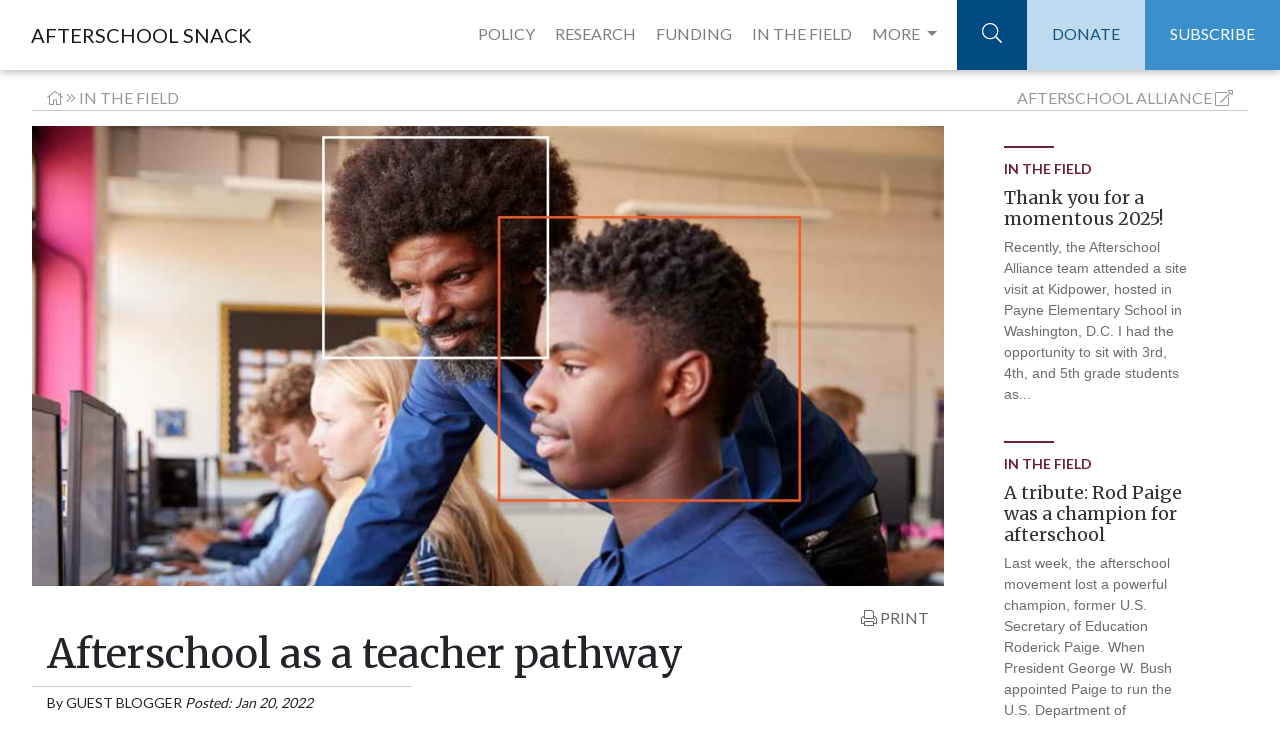

--- FILE ---
content_type: text/html;charset=UTF-8
request_url: http://afterschoolalliance.org/afterschoolsnack/Afterschool-as-a-teacher-pathway_01-20-2022.cfm
body_size: 25031
content:
<!DOCTYPE html>
<html lang="en">
  <head>
  <!-- Google Tag Manager -->
<script>(function(w,d,s,l,i){w[l]=w[l]||[];w[l].push({"gtm.start":
new Date().getTime(),event:"gtm.js"});var f=d.getElementsByTagName(s)[0],
j=d.createElement(s),dl=l!="dataLayer"?"&l="+l:"";j.async=true;j.src=
"https://www.googletagmanager.com/gtm.js?id="+i+dl;f.parentNode.insertBefore(j,f);
})(window,document,"script","dataLayer","GTM-TBWWX8");</script>
<!-- End Google Tag Manager -->
    <meta charset=utf-8>
    <meta http-equiv=X-UA-Compatible content="IE=edge,chrome=1">
    <meta name=viewport content="width=device-width"> 
    <meta name="description" content="By Sam Piha, founder and co-director of Temescal Associates&nbsp;and The How Kids Learn Foundation, both organizations dedicated to promoting the learning and healthy development of youth.

Our">
    <meta name="author" content="Guest 
Blogger for Afterschool Alliance">
    <title>Afterschool as a teacher pathway</title>
<meta name="description" content="By Sam Piha, founder and co-director of Temescal Associates&nbsp;and The How Kids Learn Foundation, both organizations dedicated to promoting the learning and healthy development of youth.

Our" />

<!-- Schema.org markup for Google+ -->
<meta itemprop="name" content="Afterschool as a teacher pathway">
<meta itemprop="description" content="By Sam Piha, founder and co-director of Temescal Associates&nbsp;and The How Kids Learn Foundation, both organizations dedicated to promoting the learning and healthy development of youth.

Our">
<meta itemprop="image" content="http://www.afterschoolalliance.org/imgs/newSnacks/teacherpathway.JPG">

<!-- Twitter Card data -->
<meta name="twitter:card" content="summary_large_image">
<meta name="twitter:site" content="@afterschool4all">
<meta name="twitter:title" content="Afterschool as a teacher pathway">
<meta name="twitter:description" content="By Sam Piha, founder and co-director of Temescal Associates&nbsp;and The How Kids Learn Foundation, both organizations dedicated to promoting the learning and healthy development of youth.

Our">
<meta name="twitter:creator" content="@afterschool4all">
<!-- Twitter summary card with large image must be at least 280x150px -->
<meta name="twitter:image:src" content="http://www.afterschoolalliance.org/imgs/newSnacks/teacherpathway.JPG">

<!-- Open Graph data -->
<meta property="og:title" content="Afterschool as a teacher pathway" />
<meta property="og:type" content="article" />
<meta property="og:url" content="http://www.afterschoolalliance.org/afterschoolsnack/Afterschool-as-a-teacher-pathway_01-20-2022.cfm" />
<meta property="og:image" content="http://www.afterschoolalliance.org/imgs/newSnacks/teacherpathway.JPG" />
<meta property="og:description" content="By Sam Piha, founder and co-director of Temescal Associates&nbsp;and The How Kids Learn Foundation, both organizations dedicated to promoting the learning and healthy development of youth.

Our" />
<meta property="og:site_name" content="Afterschool Alliance" />

<meta property="article:section" content="In the Field" />

<link rel="stylesheet" href="https://maxcdn.bootstrapcdn.com/bootstrap/4.0.0/css/bootstrap.min.css" integrity="sha384-Gn5384xqQ1aoWXA+058RXPxPg6fy4IWvTNh0E263XmFcJlSAwiGgFAW/dAiS6JXm" crossorigin="anonymous">
<!-- Custom styles for this template -->
<link href="https://fonts.googleapis.com/css?family=Lato:300,400,700,900|Merriweather:300,400,700,900" rel="stylesheet">
<script defer src="https://pro.fontawesome.com/releases/v5.0.9/js/light.js" integrity="sha384-06sraYAcw8BzUjsPn5z8Qi/QAA2/ZJl5GN3LGtRp7k+tZpu7kw+sRNXDDTU4RkOt" crossorigin="anonymous"></script>
<script defer src="https://pro.fontawesome.com/releases/v5.0.9/js/fontawesome.js" integrity="sha384-8QYlVHotqQzcAVhJny7MO9ZR0hASr6cRCpURV+EobTTAv5wftkn4i+U6UrMqoCis" crossorigin="anonymous"></script>
<link href="__snack_assets/includes/css/snack.css" rel="stylesheet">

<style>
#sider_E2CA6097-5056-A82E-7A1AF2E68AD40754 {display:none;}
</style>
</head>
<body><!-- Google Tag Manager (noscript) -->
<noscript><iframe src="https://www.googletagmanager.com/ns.html?id=GTM-TBWWX8"
height="0" width="0" style="display:none;visibility:hidden"></iframe></noscript>
<!-- End Google Tag Manager (noscript) --><div class="navbar-brand print" >AFTERSCHOOL SNACK</div><!-- Navigation -->

    <nav class="navbar navbar-expand-lg navbar-light fixed-top">

      <div class="container-fluid">

        <a class="navbar-brand" href="ASnack.cfm">AFTERSCHOOL SNACK</a>

        <button class="navbar-toggler" type="button" data-toggle="collapse" data-target="#navbarResponsive" aria-controls="navbarResponsive" aria-expanded="false" aria-label="Toggle navigation">

          <span class="navbar-toggler-icon"></span>

        </button>

          <a class="search-mobile" href="#"><i class="fa fa-search" aria-hidden="true"></i></a> 

        <div class="container search-bar-mobile">

          <div class="row">

            <div class="col-md-12">

              <form action="snack-results-test.cfm" autocomplete="off" class="form-horizontal" accept-charset="utf-8">

                  <div class="input-group">

                      <input  name="q" placeholder="SEARCH" value="" class="form-control" type="text">

                      <span class="input-group-btn">

                         <button class="btn btn-default" type="submit" id="addressSearch">

                             GO

                         </button>

                      </span>

                  </div>

              </form>

            </div>

          </div>

        </div>

        <div class="collapse navbar-collapse" id="navbarResponsive">

          <ul class="navbar-nav ml-auto">

            <li class="nav-item padded-nav">

              <a class="nav-link" href="ASnack.cfm?idSection=4">POLICY</a>

            </li>

            <li class="nav-item padded-nav">

              <a class="nav-link" href="ASnack.cfm?idSection=3">RESEARCH</a>

            </li>

            <li class="nav-item padded-nav">

              <a class="nav-link" href="ASnack.cfm?idSection=5">FUNDING</a>

            </li><li class="nav-item field padded-nav">

              <a class="nav-link" href="ASnack.cfm?idSection=2">IN THE FIELD</a>

            </li>
 <li class="nav-item dropdown position-static padded-nav" style="margin-right:10px;">
        <a class="nav-link dropdown-toggle" href="#" id="navbarDropdown" role="button" data-toggle="dropdown" aria-haspopup="true" aria-expanded="false">
          MORE
        </a>
        <div class="dropdown-menu w-100" aria-labelledby="navbarDropdown">
          <div class="container"><div class="row"><div class="col-md-4">
          <p><a class="nav-link-drop" href="ASnack.cfm?idSection=8">STEM</a></p>

 <p><a class="nav-link-drop" href="ASnack.cfm?idSection=1">NEWS ROUNDUP</a></p></div><div class="col-md-4"><p><a href="ASnack.cfm?idSection=7" class="nav-link-drop">LIGHTS ON AFTERSCHOOL</a></p>
              
             <p><a class="nav-link-drop" href="ASnack.cfm?idSection=6">AFTERSCHOOL CHALLENGE</a></p></div><div class="col-md-4">
          
          <form action="archives.cfm" method="get"><div class="form-group">
<select class="form-control" name="month" onchange="this.form.submit();"><option value="">ARCHIVES</option><option value="01/01/2026">January 2026</option><option value="12/01/2025">December 2025</option><option value="11/01/2025">November 2025</option><option value="10/01/2025">October 2025</option><option value="09/01/2025">September 2025</option><option value="08/01/2025">August 2025</option><option value="07/01/2025">July 2025</option><option value="06/01/2025">June 2025</option><option value="05/01/2025">May 2025</option><option value="04/01/2025">April 2025</option><option value="03/01/2025">March 2025</option><option value="02/01/2025">February 2025</option><option value="01/01/2025">January 2025</option><option value="12/01/2024">December 2024</option><option value="11/01/2024">November 2024</option><option value="10/01/2024">October 2024</option><option value="09/01/2024">September 2024</option><option value="08/01/2024">August 2024</option><option value="07/01/2024">July 2024</option><option value="06/01/2024">June 2024</option><option value="05/01/2024">May 2024</option><option value="04/01/2024">April 2024</option><option value="03/01/2024">March 2024</option><option value="02/01/2024">February 2024</option><option value="01/01/2024">January 2024</option><option value="12/01/2023">December 2023</option><option value="11/01/2023">November 2023</option><option value="10/01/2023">October 2023</option><option value="09/01/2023">September 2023</option><option value="08/01/2023">August 2023</option><option value="07/01/2023">July 2023</option><option value="06/01/2023">June 2023</option><option value="05/01/2023">May 2023</option><option value="04/01/2023">April 2023</option><option value="03/01/2023">March 2023</option><option value="02/01/2023">February 2023</option><option value="01/01/2023">January 2023</option><option value="12/01/2022">December 2022</option><option value="11/01/2022">November 2022</option><option value="10/01/2022">October 2022</option><option value="09/01/2022">September 2022</option><option value="08/01/2022">August 2022</option><option value="07/01/2022">July 2022</option><option value="06/01/2022">June 2022</option><option value="05/01/2022">May 2022</option><option value="04/01/2022">April 2022</option><option value="03/01/2022">March 2022</option><option value="02/01/2022">February 2022</option><option value="01/01/2022">January 2022</option><option value="12/01/2021">December 2021</option><option value="11/01/2021">November 2021</option><option value="10/01/2021">October 2021</option><option value="09/01/2021">September 2021</option><option value="08/01/2021">August 2021</option><option value="07/01/2021">July 2021</option><option value="06/01/2021">June 2021</option><option value="05/01/2021">May 2021</option><option value="04/01/2021">April 2021</option><option value="03/01/2021">March 2021</option><option value="02/01/2021">February 2021</option><option value="01/01/2021">January 2021</option><option value="12/01/2020">December 2020</option><option value="11/01/2020">November 2020</option><option value="10/01/2020">October 2020</option><option value="09/01/2020">September 2020</option><option value="08/01/2020">August 2020</option><option value="07/01/2020">July 2020</option><option value="06/01/2020">June 2020</option><option value="05/01/2020">May 2020</option><option value="04/01/2020">April 2020</option><option value="03/01/2020">March 2020</option><option value="02/01/2020">February 2020</option><option value="01/01/2020">January 2020</option><option value="12/01/2019">December 2019</option><option value="11/01/2019">November 2019</option><option value="10/01/2019">October 2019</option><option value="09/01/2019">September 2019</option><option value="08/01/2019">August 2019</option><option value="07/01/2019">July 2019</option><option value="06/01/2019">June 2019</option><option value="05/01/2019">May 2019</option><option value="04/01/2019">April 2019</option><option value="03/01/2019">March 2019</option><option value="02/01/2019">February 2019</option><option value="01/01/2019">January 2019</option><option value="12/01/2018">December 2018</option><option value="11/01/2018">November 2018</option><option value="10/01/2018">October 2018</option><option value="09/01/2018">September 2018</option><option value="08/01/2018">August 2018</option><option value="07/01/2018">July 2018</option><option value="06/01/2018">June 2018</option><option value="05/01/2018">May 2018</option><option value="04/01/2018">April 2018</option><option value="03/01/2018">March 2018</option><option value="02/01/2018">February 2018</option><option value="01/01/2018">January 2018</option><option value="12/01/2017">December 2017</option><option value="11/01/2017">November 2017</option><option value="10/01/2017">October 2017</option><option value="09/01/2017">September 2017</option><option value="08/01/2017">August 2017</option><option value="07/01/2017">July 2017</option><option value="06/01/2017">June 2017</option><option value="05/01/2017">May 2017</option><option value="04/01/2017">April 2017</option><option value="03/01/2017">March 2017</option><option value="02/01/2017">February 2017</option><option value="01/01/2017">January 2017</option><option value="12/01/2016">December 2016</option><option value="11/01/2016">November 2016</option><option value="10/01/2016">October 2016</option><option value="09/01/2016">September 2016</option><option value="08/01/2016">August 2016</option><option value="07/01/2016">July 2016</option><option value="06/01/2016">June 2016</option><option value="05/01/2016">May 2016</option><option value="04/01/2016">April 2016</option><option value="03/01/2016">March 2016</option><option value="02/01/2016">February 2016</option><option value="01/01/2016">January 2016</option><option value="12/01/2015">December 2015</option><option value="11/01/2015">November 2015</option><option value="10/01/2015">October 2015</option><option value="09/01/2015">September 2015</option><option value="08/01/2015">August 2015</option><option value="07/01/2015">July 2015</option><option value="06/01/2015">June 2015</option><option value="05/01/2015">May 2015</option><option value="04/01/2015">April 2015</option><option value="03/01/2015">March 2015</option><option value="02/01/2015">February 2015</option><option value="01/01/2015">January 2015</option><option value="12/01/2014">December 2014</option><option value="11/01/2014">November 2014</option><option value="10/01/2014">October 2014</option><option value="09/01/2014">September 2014</option><option value="08/01/2014">August 2014</option><option value="07/01/2014">July 2014</option><option value="06/01/2014">June 2014</option><option value="05/01/2014">May 2014</option><option value="04/01/2014">April 2014</option><option value="03/01/2014">March 2014</option><option value="02/01/2014">February 2014</option><option value="01/01/2014">January 2014</option><option value="12/01/2013">December 2013</option><option value="11/01/2013">November 2013</option><option value="10/01/2013">October 2013</option><option value="09/01/2013">September 2013</option><option value="08/01/2013">August 2013</option><option value="07/01/2013">July 2013</option><option value="06/01/2013">June 2013</option><option value="05/01/2013">May 2013</option><option value="04/01/2013">April 2013</option><option value="03/01/2013">March 2013</option><option value="02/01/2013">February 2013</option><option value="01/01/2013">January 2013</option><option value="12/01/2012">December 2012</option><option value="11/01/2012">November 2012</option><option value="10/01/2012">October 2012</option><option value="09/01/2012">September 2012</option><option value="08/01/2012">August 2012</option><option value="07/01/2012">July 2012</option><option value="06/01/2012">June 2012</option><option value="05/01/2012">May 2012</option><option value="04/01/2012">April 2012</option><option value="03/01/2012">March 2012</option><option value="02/01/2012">February 2012</option><option value="01/01/2012">January 2012</option><option value="12/01/2011">December 2011</option><option value="11/01/2011">November 2011</option><option value="10/01/2011">October 2011</option><option value="09/01/2011">September 2011</option><option value="08/01/2011">August 2011</option><option value="07/01/2011">July 2011</option><option value="06/01/2011">June 2011</option><option value="05/01/2011">May 2011</option><option value="04/01/2011">April 2011</option><option value="03/01/2011">March 2011</option><option value="02/01/2011">February 2011</option><option value="01/01/2011">January 2011</option><option value="12/01/2010">December 2010</option><option value="11/01/2010">November 2010</option><option value="10/01/2010">October 2010</option><option value="09/01/2010">September 2010</option><option value="08/01/2010">August 2010</option><option value="07/01/2010">July 2010</option><option value="06/01/2010">June 2010</option><option value="05/01/2010">May 2010</option><option value="04/01/2010">April 2010</option><option value="03/01/2010">March 2010</option><option value="02/01/2010">February 2010</option><option value="01/01/2010">January 2010</option><option value="12/01/2009">December 2009</option><option value="11/01/2009">November 2009</option><option value="10/01/2009">October 2009</option><option value="09/01/2009">September 2009</option><option value="08/01/2009">August 2009</option><option value="07/01/2009">July 2009</option><option value="06/01/2009">June 2009</option><option value="05/01/2009">May 2009</option><option value="04/01/2009">April 2009</option></select></div></form> 
         <form action="authors.cfm" method="get" style="margin-top:5px;"><div class="form-group">

<select class="form-control" name="blogger" onchange="this.form.submit();"><option value="">AUTHOR</option>
<option value="AA9649988">Elizabeth Bannan</option>
<option value="AA9649995">Leslie Brooks</option>
<option value="AA9650001">Alexandra Berndt</option>
<option value="AA9649997">Alana Edmond</option>
<option value="AA9649971">Magen Eissenstat</option>
<option value="AA9607942">Dan Gilbert</option>

<option value="AA9000033">Jodi Grant</option>
<option value="AA9102322">Shaun Gray</option>
<option value="AA9000032">Ursula Helminski</option>
<option value="AA9649985">Sophie Kidd</option>
<option value="AA9628999">Jillian Luchner</option>
<option value="AA9649986">Emily Murtaugh</option>
<option value="AA9649972">Chris Neitzey</option>
<option value="AA9000046">Erik Peterson</option>
<option value="AA9649980">Nicole Pettenati </option>
<option value="AA9650000">Steven Ramdilal</option>
<option value="AA9000039">Jen Rinehart</option>
<option value="AA9649982">Maria Rizo</option>
<option value="AA9649987">Liana Shivers</option>
<option value="AA9649954">Leah Silverberg</option>
<option value="AA9649958">Charlotte Steinecke</option>
<option value="AA9602322">Alexis Steines</option>
<option value="AA9650002">Amanda Sullivan</option>
<option value="AA9602721">Nikki Yamashiro</option>
<option value="AA9649932">Irina Zabello</option>
<option value="AA9649960">Guest Blogger</option></select>
</div></form>
        </div></div></div>
      </li>
         

           

             <li class="nav-item search-container">

              <a class="nav-link search" href="#"><i class="fal fa-search"></i></a>





            </li>

            <li class="nav-item">

              <a class="nav-link donate" href="https://secure.givelively.org/donate/afterschool-alliance">DONATE</a>

            </li>

            <li class="nav-item">

              <a class="nav-link subscribe" href="http://afterschoolalliance.org/get-updates.cfm">SUBSCRIBE</a>

            </li>

          </ul>

        </div>

      </div>

    </nav>



    <div class="container-fluid" id="more-dropdown">

      <div class="row">

        <div class="col-md-12">

          <div class="row">

            <div class="col-md-3">

              <!--<h3>Hello</h3> --->
<p><a href="ASnack.cfm?idSection=7">Lights On Afterschool</a></p>
              
             <p><a href="ASnack.cfm?idSection=6">Afterschool Challenge</a></p>


            </div>

            <div class="col-md-3 left-border"><p><a href="ASnack.cfm?idSection=8">STEM</a></p>

 <p><a href="ASnack.cfm?idSection=1">News Roundup</a></p>
             

             

              
            </div>

            <div class="col-md-3 left-border">
<h4>Archives:</h4><form action="archives.cfm" method="get">Select: 
<select name="month" onchange="this.form.submit();"><option value="">Month</option><option value="01/01/2026">January 2026</option><option value="12/01/2025">December 2025</option><option value="11/01/2025">November 2025</option><option value="10/01/2025">October 2025</option><option value="09/01/2025">September 2025</option><option value="08/01/2025">August 2025</option><option value="07/01/2025">July 2025</option><option value="06/01/2025">June 2025</option><option value="05/01/2025">May 2025</option><option value="04/01/2025">April 2025</option><option value="03/01/2025">March 2025</option><option value="02/01/2025">February 2025</option><option value="01/01/2025">January 2025</option><option value="12/01/2024">December 2024</option><option value="11/01/2024">November 2024</option><option value="10/01/2024">October 2024</option><option value="09/01/2024">September 2024</option><option value="08/01/2024">August 2024</option><option value="07/01/2024">July 2024</option><option value="06/01/2024">June 2024</option><option value="05/01/2024">May 2024</option><option value="04/01/2024">April 2024</option><option value="03/01/2024">March 2024</option><option value="02/01/2024">February 2024</option><option value="01/01/2024">January 2024</option><option value="12/01/2023">December 2023</option><option value="11/01/2023">November 2023</option><option value="10/01/2023">October 2023</option><option value="09/01/2023">September 2023</option><option value="08/01/2023">August 2023</option><option value="07/01/2023">July 2023</option><option value="06/01/2023">June 2023</option><option value="05/01/2023">May 2023</option><option value="04/01/2023">April 2023</option><option value="03/01/2023">March 2023</option><option value="02/01/2023">February 2023</option><option value="01/01/2023">January 2023</option><option value="12/01/2022">December 2022</option><option value="11/01/2022">November 2022</option><option value="10/01/2022">October 2022</option><option value="09/01/2022">September 2022</option><option value="08/01/2022">August 2022</option><option value="07/01/2022">July 2022</option><option value="06/01/2022">June 2022</option><option value="05/01/2022">May 2022</option><option value="04/01/2022">April 2022</option><option value="03/01/2022">March 2022</option><option value="02/01/2022">February 2022</option><option value="01/01/2022">January 2022</option><option value="12/01/2021">December 2021</option><option value="11/01/2021">November 2021</option><option value="10/01/2021">October 2021</option><option value="09/01/2021">September 2021</option><option value="08/01/2021">August 2021</option><option value="07/01/2021">July 2021</option><option value="06/01/2021">June 2021</option><option value="05/01/2021">May 2021</option><option value="04/01/2021">April 2021</option><option value="03/01/2021">March 2021</option><option value="02/01/2021">February 2021</option><option value="01/01/2021">January 2021</option><option value="12/01/2020">December 2020</option><option value="11/01/2020">November 2020</option><option value="10/01/2020">October 2020</option><option value="09/01/2020">September 2020</option><option value="08/01/2020">August 2020</option><option value="07/01/2020">July 2020</option><option value="06/01/2020">June 2020</option><option value="05/01/2020">May 2020</option><option value="04/01/2020">April 2020</option><option value="03/01/2020">March 2020</option><option value="02/01/2020">February 2020</option><option value="01/01/2020">January 2020</option><option value="12/01/2019">December 2019</option><option value="11/01/2019">November 2019</option><option value="10/01/2019">October 2019</option><option value="09/01/2019">September 2019</option><option value="08/01/2019">August 2019</option><option value="07/01/2019">July 2019</option><option value="06/01/2019">June 2019</option><option value="05/01/2019">May 2019</option><option value="04/01/2019">April 2019</option><option value="03/01/2019">March 2019</option><option value="02/01/2019">February 2019</option><option value="01/01/2019">January 2019</option><option value="12/01/2018">December 2018</option><option value="11/01/2018">November 2018</option><option value="10/01/2018">October 2018</option><option value="09/01/2018">September 2018</option><option value="08/01/2018">August 2018</option><option value="07/01/2018">July 2018</option><option value="06/01/2018">June 2018</option><option value="05/01/2018">May 2018</option><option value="04/01/2018">April 2018</option><option value="03/01/2018">March 2018</option><option value="02/01/2018">February 2018</option><option value="01/01/2018">January 2018</option><option value="12/01/2017">December 2017</option><option value="11/01/2017">November 2017</option><option value="10/01/2017">October 2017</option><option value="09/01/2017">September 2017</option><option value="08/01/2017">August 2017</option><option value="07/01/2017">July 2017</option><option value="06/01/2017">June 2017</option><option value="05/01/2017">May 2017</option><option value="04/01/2017">April 2017</option><option value="03/01/2017">March 2017</option><option value="02/01/2017">February 2017</option><option value="01/01/2017">January 2017</option><option value="12/01/2016">December 2016</option><option value="11/01/2016">November 2016</option><option value="10/01/2016">October 2016</option><option value="09/01/2016">September 2016</option><option value="08/01/2016">August 2016</option><option value="07/01/2016">July 2016</option><option value="06/01/2016">June 2016</option><option value="05/01/2016">May 2016</option><option value="04/01/2016">April 2016</option><option value="03/01/2016">March 2016</option><option value="02/01/2016">February 2016</option><option value="01/01/2016">January 2016</option><option value="12/01/2015">December 2015</option><option value="11/01/2015">November 2015</option><option value="10/01/2015">October 2015</option><option value="09/01/2015">September 2015</option><option value="08/01/2015">August 2015</option><option value="07/01/2015">July 2015</option><option value="06/01/2015">June 2015</option><option value="05/01/2015">May 2015</option><option value="04/01/2015">April 2015</option><option value="03/01/2015">March 2015</option><option value="02/01/2015">February 2015</option><option value="01/01/2015">January 2015</option><option value="12/01/2014">December 2014</option><option value="11/01/2014">November 2014</option><option value="10/01/2014">October 2014</option><option value="09/01/2014">September 2014</option><option value="08/01/2014">August 2014</option><option value="07/01/2014">July 2014</option><option value="06/01/2014">June 2014</option><option value="05/01/2014">May 2014</option><option value="04/01/2014">April 2014</option><option value="03/01/2014">March 2014</option><option value="02/01/2014">February 2014</option><option value="01/01/2014">January 2014</option><option value="12/01/2013">December 2013</option><option value="11/01/2013">November 2013</option><option value="10/01/2013">October 2013</option><option value="09/01/2013">September 2013</option><option value="08/01/2013">August 2013</option><option value="07/01/2013">July 2013</option><option value="06/01/2013">June 2013</option><option value="05/01/2013">May 2013</option><option value="04/01/2013">April 2013</option><option value="03/01/2013">March 2013</option><option value="02/01/2013">February 2013</option><option value="01/01/2013">January 2013</option><option value="12/01/2012">December 2012</option><option value="11/01/2012">November 2012</option><option value="10/01/2012">October 2012</option><option value="09/01/2012">September 2012</option><option value="08/01/2012">August 2012</option><option value="07/01/2012">July 2012</option><option value="06/01/2012">June 2012</option><option value="05/01/2012">May 2012</option><option value="04/01/2012">April 2012</option><option value="03/01/2012">March 2012</option><option value="02/01/2012">February 2012</option><option value="01/01/2012">January 2012</option><option value="12/01/2011">December 2011</option><option value="11/01/2011">November 2011</option><option value="10/01/2011">October 2011</option><option value="09/01/2011">September 2011</option><option value="08/01/2011">August 2011</option><option value="07/01/2011">July 2011</option><option value="06/01/2011">June 2011</option><option value="05/01/2011">May 2011</option><option value="04/01/2011">April 2011</option><option value="03/01/2011">March 2011</option><option value="02/01/2011">February 2011</option><option value="01/01/2011">January 2011</option><option value="12/01/2010">December 2010</option><option value="11/01/2010">November 2010</option><option value="10/01/2010">October 2010</option><option value="09/01/2010">September 2010</option><option value="08/01/2010">August 2010</option><option value="07/01/2010">July 2010</option><option value="06/01/2010">June 2010</option><option value="05/01/2010">May 2010</option><option value="04/01/2010">April 2010</option><option value="03/01/2010">March 2010</option><option value="02/01/2010">February 2010</option><option value="01/01/2010">January 2010</option><option value="12/01/2009">December 2009</option><option value="11/01/2009">November 2009</option><option value="10/01/2009">October 2009</option><option value="09/01/2009">September 2009</option><option value="08/01/2009">August 2009</option><option value="07/01/2009">July 2009</option><option value="06/01/2009">June 2009</option><option value="05/01/2009">May 2009</option><option value="04/01/2009">April 2009</option><option value="04/01/2009">April 2009</option></select></form>


           

            </div>
            
			<div class="col-md-3 left-border">


           

            </div>
          </div>

      </div>

    </div>

  </div>





  <div class="container search-bar">

    <div class="row">

      <div class="col-md-6 offset-md-6">

    <form action="snack-results-test.cfm" autocomplete="off" class="form-horizontal"  accept-charset="utf-8">

        <div class="input-group">

            <input  name="q" placeholder="SEARCH" value="" class="form-control" type="text">

            <span class="input-group-btn">

               <button class="btn btn-default" type="submit" id="addressSearch">

                   GO

               </button>

            </span>

        </div>

    </form>

  </div>

  </div>

  </div>
  
 
<div class="container header-content">
<div class="row breadcrumbs"><div class="col "><a href="ASnack.cfm"><i class="fal fa-home"></i></a> <i class="fal fa-angle-double-right"></i> <a href="ASnack.cfm?idSection=2">In the Field</a>
</div><div class="col  text-right">  <a href="http://afterschoolalliance.org"><span class="d-none d-sm-inline">Afterschool</span> Alliance</a> <i class="fal fa-external-link-alt"></i></div></div><div class="row"><div class="col-xl-9 col-lg-8 entry" >

<div class="row"> <div class="col-lg-12 header-img no-print" style="min-height:480px;">
          <div class="head-img" style="background-image: url(http://www.afterschoolalliance.org/imgs/newSnacks/teacherpathway.JPG);">
            <h2>Afterschool as a teacher pathway</h2>
            <div class="header-cta">
              <h3>READ FULL STORY</h3>
            </div>
          </div>
         </div><div class="container-fluid"><div class="row no-print"><div class="col text-right social-helpers no-print"><a onclick="window.print();return false;"><i class="fal fa-print"></i> PRINT</a></div></div><div class="row"><div class="col-sm-12"><h1>Afterschool as a teacher pathway</h1></div></div><div class="row"><div class="col-sm-5 by-line"> By <span class="by-line-name">Guest 
Blogger</span> <span class="post-date">Posted: Jan 20, 2022</span></div></div><div class="row"><div class=" w-100">

<p><em>By Sam Piha, founder and co-director of <a href="http://www.temescalassociates.com/" target="_blank">Temescal Associates</a>&nbsp;and <a href="http://www.howkidslearn.org/" target="_blank">The How Kids Learn Foundation</a>, both organizations dedicated to promoting the learning and healthy development of youth.</em></p>

<p>Our national teacher shortage predated COVID-19, however there is growing evidence that suggests that the shortage of educators will grow in coming years due to the pandemic. We also know that families of color were disproportionately affected by COVID-19. This will only exacerbate the shortage of teachers of color.</p>

<p>Afterschool/ out of school time (OST) programs can be part of the solution to these issues. There are many reasons to think about OST as a teacher pathway. The first is that the knowledge and skills that OST workers gain is very similar to those required of teachers. Another reason is that many OST workers are people of color and bring a unique understanding of the communities that their young people reside in.&nbsp;Afterschool leaders should explore this pathway with their staff.</p>

<p>Below we bring your attention to two innovative organizations that see afterschool experience as a natural step toward teaching.</p>

<p>Oakland Unified School District (OUSD) recognized the great talent they have within their afterschool communities and developed a grow your own program entitled, &ldquo;<a href="https://ousdgrowourown.wixsite.com/growourown/after-school-to-teacher" target="_blank">After-School 2 Teacher Pipeline</a>,&rdquo; to enlist afterschool workers as future teachers.</p>

<p style="margin-left: 40px;">&ldquo;A grow your own program is&nbsp;designed to recruit, develop, and retain teachers who are already in the community. It draws from people who are connected to the school or community but may not have considered teaching or who need (or want) additional support to enter the profession. Grow your own programs typically include financial support, guidance, and the promise of a job upon graduation.&nbsp;The program is run by a school district, or a partnership between a school district, higher education institution, and a community organization. The goal of a grow your own program is to create teachers who are already connected to the community, and ideally, share lived experience with the students they serve.&rdquo; - <a href="https://educatorfi.com/grow-your-own-teacher/" target="_blank">Grow Your Own Teacher Programs: A Win For All</a>&nbsp;</p>

<p>According to OUSD&rsquo;s Priscilla Parchia (Program Manager, Expanded Learning) and Soo Hyun Han-Harris (Coordinator, Retention and Employee Development), &ldquo;After-school staff are uniquely suited to teaching, particularly here in Oakland. Youth development practices are relationship-centered and focused on the whole child which is directly related to culturally competent teaching practices. Furthermore, many after-school staff have an already established interest in working with youth and often through their experience discover a desire to expand their career trajectory in education.&nbsp;Their work in afterschool gives them a unique and important perspective and experience of students and families that they can bring to bear in their teaching practice.&nbsp;In addition, many after-school instructors and program coordinators are not only local to Oakland but to the 10 - 15 block radius of the school. This gives them an unprecedented perspective of a student&#39;s experience.&rdquo;</p>

<p><a href="http://www.ctff.us/">The California Teaching Fellows Foundation (CTFF)</a>&nbsp;views work in afterschool as an important practicum for future teachers. To this end, they operate 200 afterschool programs in California&rsquo;s Central Valley.</p>

<p>We asked Malia Villarreal (Public &amp; Strategic Development Manager) and Mike Snell (CEO) of CTFF to describe their program. They responded, &ldquo;CTFF at Fresno State University (FSU) links college students with opportunities for paid placements working in afterschool, summer, and regular school day programs in public schools, charter schools, and community centers. These college students gain experience working with school site leaders, students, and families so they know the climate and culture of the school well before becoming a teacher. They&rsquo;re diverse and have built relationships so they&rsquo;re well prepared and reflect the community they serve. We also provide ongoing monthly paid professional development via our Teaching Fellow Academies; where tutors gain access to incredible out-of-school time professionals as well as K-12 and Higher Education leaders who help professionally develop them.&rdquo;</p>

<p style="margin-left: 40px;">&ldquo;After-school/OST workers bring essential skills in building relationships with students and families, fostering positive classroom communities, and managing instruction. As teachers of color, they also bring an understanding of the varied strengths and needs of students of color and find a great deal of meaning and commitment in working with students of color.&rdquo; -<a href="https://edtrust.org/resource/a-natural-fit-supporting-after-school-staff-of-color-in-teacher-pipelines/">&nbsp;A Natural Fit: Supporting After-School Staff of Color in Teacher Pipelines&nbsp;</a></p>
        </div></div></div></div></div>
<div class="col-xl-3 no-print"> 
<div class="container">
<div class="container snippets">
      <div class="row">
<div class="col-lg-12 text-preview inthefield"  id="sider_024E7CC8-5056-A82E-7A08758B41D34A1D"><a class="sider" href="Thank-you-for-a-momentous-2025_12-23-2025.cfm">
          <div class="top-border"></div>
          <h5 style="text-transform:uppercase;">In the Field</h5>
          <h3>Thank you for a momentous 2025!</h3>
           <p>Recently, the Afterschool Alliance team attended a site visit at Kidpower, hosted in Payne Elementary School in Washington, D.C. I had the opportunity to sit with 3rd, 4th, and 5th grade students as...</p>
        </a></div>
<div class="col-lg-12 text-preview inthefield"  id="sider_5C52704C-5056-A82E-7A0F67261B695379"><a class="sider"  href="A-tribute-Rod-Paige-was-a-champion-for-afterschool_12-15-2025.cfm">
          <div class="top-border"></div>
          <h5 style="text-transform:uppercase;">In the Field</h5>
          <h3>A tribute: Rod Paige was a champion for afterschool</h3>
           <p>Last week, the afterschool movement lost a powerful champion, former U.S. Secretary of Education Roderick Paige. When President George W. Bush appointed Paige to run the U.S. Department of Education...</p>
        </a></div>
<div class="col-lg-12 text-preview inthefield"  id="sider_EBF6A0F9-5056-A82E-7A562797C84B02A7"><a class="sider" href="New-research-to-help-plan-for-an-exceptional-summer-learning_11-17-2025.cfm">
          <div class="top-border"></div>
          <h5 style="text-transform:uppercase;">In the Field</h5>
          <h3>New research to help plan for an exceptional summer learning season</h3>
           <p>We&rsquo;re just out of Lights On Afterschool season&mdash;time to start planning for summer!

When school&rsquo;s out, summer learning programs jump in to fill the gaps for children and families....</p>
        </a></div>
<div class="col-lg-12 text-preview inthefield"  id="sider_F8F5CAA0-5056-A82E-7A36459C53601BBC"><a class="sider" href="Safer-communities-and-smarter-kids-Afterschool-as-a-proactive_11-14-2025.cfm">
          <div class="top-border"></div>
          <h5 style="text-transform:uppercase;">In the Field</h5>
          <h3>Safer communities and smarter kids: Afterschool as a proactive strategy</h3>
           <p>By D.J. Hilson, Muskegon County Prosecutor and member of Fight Crime: Invest in Kids.

This blog is based on remarks made during the America After 3PM release event at the National Press Club on...</p>
        </a></div>
<div class="col-lg-12 text-preview inthefield"  id="sider_7B63549A-5056-A82E-7ADA369BF2B3CA4F"><a class="sider"  href="Afterschool-programs-are-essential-Too-many-families-are_10-17-2025.cfm">
          <div class="top-border"></div>
          <h5 style="text-transform:uppercase;">In the Field</h5>
          <h3>Afterschool programs are essential. Too many families are missing out.</h3>
           <p>This week, I had the great privilege of sharing the findings from America After 3PM 2025, our fifth edition of data on afterschool supply and demand. Conducted roughly every five years, America After...</p>
        </a></div>
<div class="col-lg-12 text-preview inthefield"  id="sider_12BBC983-5056-A82E-7A91D44EA72AA880"><a class="sider" href="Introducing-Steven-Ramdilal-our-new-Afterschool-Works-for_10-09-2025.cfm">
          <div class="top-border"></div>
          <h5 style="text-transform:uppercase;">In the Field</h5>
          <h3>Introducing Steven Ramdilal, our new Afterschool Works for America Fellow</h3>
           <p>I&rsquo;m thrilled to join the Afterschool Alliance as the new Afterschool Works for America Fellow. As someone who has spent my career working at the intersection of education and policy, I am...</p>
        </a></div>
 </div>

    </div>

</div>
       </div>
      <!-- /.row -->
    </div>
</div>
<div class="container hidden-sm-down no-print">
<div class="container-fluid pills">
      <div class="row">
        <div class="col-md-12 no-padding">
          <nav class="nav nav-pills flex-column flex-sm-row">
<a class="flex-sm-fill text-sm-center nav-link" data-toggle="tab" href="#YV-Feature" role="tab"><span>#YV Feature</span></a>
<a class="flex-sm-fill text-sm-center nav-link" data-toggle="tab" href="#Afterschool-Ambassadors" role="tab"><span>#Afterschool Ambassadors</span></a>
<a class="flex-sm-fill text-sm-center nav-link" data-toggle="tab" href="#Partnerships" role="tab"><span>#Partnerships</span></a>
<a class="flex-sm-fill text-sm-center nav-link" data-toggle="tab" href="#Inside-the-Afterschool-Alliance" role="tab"><span>#Inside the Afterschool Alliance</span></a>
<a class="flex-sm-fill text-sm-center nav-link" data-toggle="tab" href="#Special-Populations" role="tab"><span>#Special Populations</span></a>
<a class="flex-sm-fill text-sm-center nav-link" data-toggle="tab" href="#Health-and-Wellness" role="tab"><span>#Health and Wellness</span></a>
<a class="flex-sm-fill text-sm-center nav-link" data-toggle="tab" href="#STEM" role="tab"><span>#STEM</span></a>
</nav></div></div></div>
<div class="row"><div class="col-md-12"><div class="tab-content tagged">
<div class="tab-pane active" id="YV-Feature" role="tabpanel">
<a href="Recapping-the-third-Engage-Every-Student-Summit_08-01-2024.cfm" target="_blank"><div class="tab-post">
                <h3>Recapping the third Engage Every Student Summit</h3>
                <p>On July 16, 2024, the U.S. Department of Education hosted the third Engage Every Student Summit in Washington, D.C. Non-profits, representatives from cities and local governments, and afterschool and summer learning programs gathered at the Martin Luther King, Jr. Library to participate in panel...</p>
                <p class="signature">BY: Charlotte Steinecke &nbsp;&nbsp;&nbsp;&nbsp; 08/01/24 </p>
              </div></a>
<a href="Youth-Voice-Week-2024-was-a-huge-success_04-15-2024.cfm" target="_blank"><div class="tab-post">
                <h3>Youth Voice Week 2024 was a huge success</h3>
                <p>The voices of young people are still echoing in afterschool programs across the nation, in the halls of Congress, and across social media after a powerful Youth Voice Week! From March 25-29, the Afterschool Alliance partnered with the Collective for Youth Empowerment in STEM &amp; Society and...</p>
                <p class="signature">BY: Maria Rizo &nbsp;&nbsp;&nbsp;&nbsp; 04/15/24 </p>
              </div></a>
<a href="By-helping-create-my-afterschool-program-I-became-the-person-I_03-29-2024.cfm" target="_blank"><div class="tab-post">
                <h3>By helping create my afterschool program, I became the person I am today</h3>
                <p>By Ava Havidic, Afterschool Youth Ambassador, class of 2024. 

March 25 to 29, 2024 is Youth Voice Week! All this week, we will publish blogs from our Afterschool Youth Ambassadors, as they describe the impact their program has had on their lives and why afterschool is important to them and their...</p>
                <p class="signature">BY: Guest Blogger &nbsp;&nbsp;&nbsp;&nbsp; 03/29/24 </p>
              </div></a>
<a href="I-m-grateful-to-my-afterschool-program-for-giving-me-a-place-to_03-27-2024.cfm" target="_blank"><div class="tab-post">
                <h3>I'm grateful to my afterschool program for giving me a place to belong and helping me make friends.</h3>
                <p>By Gabrielle Haynes, Afterschool Youth Ambassador, class of 2024.

March 25 to 29, 2024 is Youth Voice Week! All this week, we will publish blogs from our Afterschool Youth Ambassadors, as they describe the impact their program has had on their lives and why afterschool is important to them and...</p>
                <p class="signature">BY: Guest Blogger &nbsp;&nbsp;&nbsp;&nbsp; 03/27/24 </p>
              </div></a>
<a href="I-have-been-led-by-my-afterschool-teachers-and-now-I-am_03-26-2024.cfm" target="_blank"><div class="tab-post">
                <h3>I have been led by my afterschool teachers, and now I am leading the youth of today.</h3>
                <p>By Jay&#39;Len Clark, Afterschool Youth Ambassador, class of 2024.

March 25 to 29, 2024 is Youth Voice Week! All this week, we will publish blogs from our Afterschool Youth Ambassadors, as they describe the impact their program has had on their lives and why afterschool is important to them and...</p>
                <p class="signature">BY: Guest Blogger &nbsp;&nbsp;&nbsp;&nbsp; 03/26/24 </p>
              </div></a>
<a href="Afterschool-gave-me-access-to-opportunities-that-improved-my_03-25-2024.cfm" target="_blank"><div class="tab-post">
                <h3>Afterschool gave me access to opportunities that improved my outlook on life.</h3>
                <p>By Brandon Tibbs, Afterschool Youth Ambassador, class of 2024.

March 25 to 29, 2024 is Youth Voice Week! All this week, we will publish blogs from our Afterschool Youth Ambassadors, as they describe the impact their program has had on their lives and why afterschool is important to them and...</p>
                <p class="signature">BY: Guest Blogger &nbsp;&nbsp;&nbsp;&nbsp; 03/25/24 </p>
              </div></a>
<a href="It-s-almost-Youth-Voice-Week-Here-s-how-to-participate_03-22-2024.cfm" target="_blank"><div class="tab-post">
                <h3>It's almost Youth Voice Week! Here's how to participate.</h3>
                <p>Next week marks the start of Youth Voice Week 2024, and all eyes are on the young people in afterschool. From March 25 to 29, we&rsquo;re amplifying young people&rsquo;s voices as they share the issues that are most important to them, and we&rsquo;re inviting your program&rsquo;s youth to...</p>
                <p class="signature">BY: Maria Rizo &nbsp;&nbsp;&nbsp;&nbsp; 03/22/24 </p>
              </div></a>
<a href="Afterschool-is-changing-the-narrative-in-my-community_03-21-2024.cfm" target="_blank"><div class="tab-post">
                <h3>Afterschool is changing the narrative in my community</h3>
                <p>By Brandon Tibbs, Afterschool Youth Ambassador, class of 2024. 

Where I&rsquo;m from, there&rsquo;s three ways to be: a &ldquo;Norbit&rdquo; (a scholar), a &ldquo;hoodlum,&rdquo; or a baller. Afterschool programs aim to change that narrative.

A typical day in the ComED youth program would...</p>
                <p class="signature">BY: Guest Blogger &nbsp;&nbsp;&nbsp;&nbsp; 03/21/24 </p>
              </div></a>
<a href="In-afterschool-I-had-amazing-experiences-and-got-to-meet_03-19-2024.cfm" target="_blank"><div class="tab-post">
                <h3>In afterschool, I had amazing experiences and got to meet amazing people</h3>
                <p>By Gabrielle Haynes, Afterschool Youth Ambassador, class of 2024. 

Throughout middle school, I loved going to the Boys and Girls Club afterschool, and I especially loved the staff. Being at the club felt like home to me; it just felt normal and comfortable. Every day, at about 2:15 pm, we would...</p>
                <p class="signature">BY: Guest Blogger &nbsp;&nbsp;&nbsp;&nbsp; 03/19/24 </p>
              </div></a>
<a href="In-afterschool-we-re-building-community-and-celebrating_03-14-2024.cfm" target="_blank"><div class="tab-post">
                <h3>In afterschool, we're building community and celebrating progress</h3>
                <p>By Edgar Euceda, Afterschool Youth Ambassador, class of 2024.

One meaningful lesson I&#39;ve learned in the Elsik Afterschool Debate Club, particularly as president of the club, is the importance of having a community that&#39;s not only supportive but also celebrates progress.&nbsp;

A few...</p>
                <p class="signature">BY: Guest Blogger &nbsp;&nbsp;&nbsp;&nbsp; 03/14/24 </p>
              </div></a>
</div>
<div class="tab-pane" id="Afterschool-Ambassadors" role="tabpanel">
<a href="Youth-Voice-Week-2024-was-a-huge-success_04-15-2024.cfm" target="_blank"><div class="tab-post">
                <h3>Youth Voice Week 2024 was a huge success</h3>
                <p>The voices of young people are still echoing in afterschool programs across the nation, in the halls of Congress, and across social media after a powerful Youth Voice Week! From March 25-29, the Afterschool Alliance partnered with the Collective for Youth Empowerment in STEM &amp; Society and...</p>
                <p class="signature">BY: Maria Rizo &nbsp;&nbsp;&nbsp;&nbsp; 04/15/24 </p>
              </div></a>
<a href="By-helping-create-my-afterschool-program-I-became-the-person-I_03-29-2024.cfm" target="_blank"><div class="tab-post">
                <h3>By helping create my afterschool program, I became the person I am today</h3>
                <p>By Ava Havidic, Afterschool Youth Ambassador, class of 2024. 

March 25 to 29, 2024 is Youth Voice Week! All this week, we will publish blogs from our Afterschool Youth Ambassadors, as they describe the impact their program has had on their lives and why afterschool is important to them and their...</p>
                <p class="signature">BY: Guest Blogger &nbsp;&nbsp;&nbsp;&nbsp; 03/29/24 </p>
              </div></a>
<a href="I-m-grateful-to-my-afterschool-program-for-giving-me-a-place-to_03-27-2024.cfm" target="_blank"><div class="tab-post">
                <h3>I'm grateful to my afterschool program for giving me a place to belong and helping me make friends.</h3>
                <p>By Gabrielle Haynes, Afterschool Youth Ambassador, class of 2024.

March 25 to 29, 2024 is Youth Voice Week! All this week, we will publish blogs from our Afterschool Youth Ambassadors, as they describe the impact their program has had on their lives and why afterschool is important to them and...</p>
                <p class="signature">BY: Guest Blogger &nbsp;&nbsp;&nbsp;&nbsp; 03/27/24 </p>
              </div></a>
<a href="I-have-been-led-by-my-afterschool-teachers-and-now-I-am_03-26-2024.cfm" target="_blank"><div class="tab-post">
                <h3>I have been led by my afterschool teachers, and now I am leading the youth of today.</h3>
                <p>By Jay&#39;Len Clark, Afterschool Youth Ambassador, class of 2024.

March 25 to 29, 2024 is Youth Voice Week! All this week, we will publish blogs from our Afterschool Youth Ambassadors, as they describe the impact their program has had on their lives and why afterschool is important to them and...</p>
                <p class="signature">BY: Guest Blogger &nbsp;&nbsp;&nbsp;&nbsp; 03/26/24 </p>
              </div></a>
<a href="Afterschool-gave-me-access-to-opportunities-that-improved-my_03-25-2024.cfm" target="_blank"><div class="tab-post">
                <h3>Afterschool gave me access to opportunities that improved my outlook on life.</h3>
                <p>By Brandon Tibbs, Afterschool Youth Ambassador, class of 2024.

March 25 to 29, 2024 is Youth Voice Week! All this week, we will publish blogs from our Afterschool Youth Ambassadors, as they describe the impact their program has had on their lives and why afterschool is important to them and...</p>
                <p class="signature">BY: Guest Blogger &nbsp;&nbsp;&nbsp;&nbsp; 03/25/24 </p>
              </div></a>
<a href="Afterschool-is-changing-the-narrative-in-my-community_03-21-2024.cfm" target="_blank"><div class="tab-post">
                <h3>Afterschool is changing the narrative in my community</h3>
                <p>By Brandon Tibbs, Afterschool Youth Ambassador, class of 2024. 

Where I&rsquo;m from, there&rsquo;s three ways to be: a &ldquo;Norbit&rdquo; (a scholar), a &ldquo;hoodlum,&rdquo; or a baller. Afterschool programs aim to change that narrative.

A typical day in the ComED youth program would...</p>
                <p class="signature">BY: Guest Blogger &nbsp;&nbsp;&nbsp;&nbsp; 03/21/24 </p>
              </div></a>
<a href="In-afterschool-I-had-amazing-experiences-and-got-to-meet_03-19-2024.cfm" target="_blank"><div class="tab-post">
                <h3>In afterschool, I had amazing experiences and got to meet amazing people</h3>
                <p>By Gabrielle Haynes, Afterschool Youth Ambassador, class of 2024. 

Throughout middle school, I loved going to the Boys and Girls Club afterschool, and I especially loved the staff. Being at the club felt like home to me; it just felt normal and comfortable. Every day, at about 2:15 pm, we would...</p>
                <p class="signature">BY: Guest Blogger &nbsp;&nbsp;&nbsp;&nbsp; 03/19/24 </p>
              </div></a>
<a href="In-afterschool-we-re-building-community-and-celebrating_03-14-2024.cfm" target="_blank"><div class="tab-post">
                <h3>In afterschool, we're building community and celebrating progress</h3>
                <p>By Edgar Euceda, Afterschool Youth Ambassador, class of 2024.

One meaningful lesson I&#39;ve learned in the Elsik Afterschool Debate Club, particularly as president of the club, is the importance of having a community that&#39;s not only supportive but also celebrates progress.&nbsp;

A few...</p>
                <p class="signature">BY: Guest Blogger &nbsp;&nbsp;&nbsp;&nbsp; 03/14/24 </p>
              </div></a>
<a href="In-afterschool-I-discovered-that-my-voice-could-make-a_03-05-2024.cfm" target="_blank"><div class="tab-post">
                <h3>In afterschool, I discovered that my voice could make a difference, in my life and the lives of others.</h3>
                <p>By Jully Myrthil, Afterschool Youth Ambassador, class of 2024.

Being a project leader and board member for Young Voices (YV), a youth organization advocating for policies affecting youth and their communities, has been a life-changing experience. Young Voices has allowed me to use my voice to...</p>
                <p class="signature">BY: Guest Blogger &nbsp;&nbsp;&nbsp;&nbsp; 03/05/24 </p>
              </div></a>
<a href="It-s-important-for-everyone-to-feel-equal-and-important-I-feel_02-20-2024.cfm" target="_blank"><div class="tab-post">
                <h3>It’s important for everyone to feel equal and important. I feel that way in afterschool.</h3>
                <p>By Willany Sayles, Afterschool Youth Ambassador, class of 2024.

Even though I participated in afterschool programs all of my elementary years, my middle school did not have an afterschool program my 6th and 7th grade years because of the pandemic. However, my elementary school was right down the...</p>
                <p class="signature">BY: Guest Blogger &nbsp;&nbsp;&nbsp;&nbsp; 02/20/24 </p>
              </div></a>
</div>
<div class="tab-pane" id="Partnerships" role="tabpanel">
<a href="It-s-time-for-takeoff-Apply-now-for-the-2025-Flight-Crew-of_02-12-2025.cfm" target="_blank"><div class="tab-post">
                <h3>It’s time for takeoff! Apply now for the 2025 Flight Crew of STEM NEXT!</h3>
                <p>By&nbsp;Abigail Darlington, Director of Communications at STEM Next Opportunity Fund.

STEM Next Opportunity Fund is looking for afterschool STEM champions to join the 2025 Flight Crew! STEM Next has launched a nationwide search for the next cohort of the Flight Crew&mdash; a national youth...</p>
                <p class="signature">BY: Guest Blogger &nbsp;&nbsp;&nbsp;&nbsp; 02/12/25 </p>
              </div></a>
<a href="Summer-Snapshot-report-series-highlights-key-models-for-summer_01-02-2025.cfm" target="_blank"><div class="tab-post">
                <h3>Summer Snapshot report series highlights key models for summer learning success</h3>
                <p>Summer gives young people the opportunity to catch up on school credits and prepare for the school year ahead. But is there a better and more engaging way? School districts are starting to rethink how students recover school credits during the summer.

The Summer Snapshot series, conducted by the...</p>
                <p class="signature">BY: Maria Rizo &nbsp;&nbsp;&nbsp;&nbsp; 01/02/25 </p>
              </div></a>
<a href="New-tools-for-OST-programs-from-National-League-of-Cities_08-27-2024.cfm" target="_blank"><div class="tab-post">
                <h3>New tools for OST programs from National League of Cities</h3>
                <p>Municipal leaders play an important role in supporting and funding local afterschool and summer learning programs, and to help support them the National League of Cities has a new resource page on Afterschool and Summer Learning at the city level geared towards city leaders. The page includes a...</p>
                <p class="signature">BY: Erik Peterson &nbsp;&nbsp;&nbsp;&nbsp; 08/27/24 </p>
              </div></a>
<a href="Afterschool-intermediaries-shown-to-expand-supports-for_08-09-2024.cfm" target="_blank"><div class="tab-post">
                <h3>Afterschool intermediaries shown to expand supports for youth</h3>
                <p>New research shows that the organizations dedicated to supporting and advocating for afterschool and summer programs &ndash; known as intermediaries &ndash; made substantial contributions in helping communities during the pandemic and addressing the inequities made worse by the health...</p>
                <p class="signature">BY: Ursula Helminski &nbsp;&nbsp;&nbsp;&nbsp; 08/09/24 </p>
              </div></a>
<a href="Afterschool-Alliance-and-National-AfterSchool-Association-team_06-18-2024.cfm" target="_blank"><div class="tab-post">
                <h3>Afterschool Alliance and National AfterSchool Association team up to support a thriving afterschool workforce</h3>
                <p>We are excited to announce a groundbreaking collaboration between the Afterschool Alliance and the National AfterSchool Association (NAA), aimed at fortifying the workforce within the afterschool and summer programming sectors. This strategic partnership comes at a critical juncture as programs...</p>
                <p class="signature">BY: Charlotte Steinecke &nbsp;&nbsp;&nbsp;&nbsp; 06/18/24 </p>
              </div></a>
<a href="Measuring-Youth-Development-How-out-of-school-time-programs_04-02-2024.cfm" target="_blank"><div class="tab-post">
                <h3>Measuring Youth Development: How out-of-school time programs collect and use data</h3>
                <p>Data collection can be one of the most useful &ndash; and most challenging &ndash; aspects of running an afterschool or summer program. A new Child Trends report commissioned by The Wallace Foundation explores the ways OST programs gauge their work, challenges to collecting data, and tips to...</p>
                <p class="signature">BY: Ursula Helminski &nbsp;&nbsp;&nbsp;&nbsp; 04/02/24 </p>
              </div></a>
<a href="Find-essential-OST-research-on-the-new-Wallace-Foundation_01-23-2024.cfm" target="_blank"><div class="tab-post">
                <h3>Find essential OST research on the new Wallace Foundation website</h3>
                <p>Notice anything new? The Wallace Foundation has recently unveiled a new website. To help users navigate the new site, the foundation has provided an accompanying FAQ to address common questions about the site&rsquo;s updated features.

While steps were taken to ensure that former webpage links...</p>
                <p class="signature">BY: Charlotte Steinecke &nbsp;&nbsp;&nbsp;&nbsp; 01/23/24 </p>
              </div></a>
<a href="Culturally-responsive-STEM-programming-Aim-High-awardee_01-02-2024.cfm" target="_blank"><div class="tab-post">
                <h3>Culturally responsive STEM programming: Aim High awardee Geeking Out Kids of Color</h3>
                <p>This blog is part of a series covering the work of New York Life Foundation Aim High grantees. Awardees receive support for their outstanding out-of-school time programs serving underserved middle school youth. The Aim High grant request for proposals is open now through February 1, 2024...</p>
                <p class="signature">BY: Maria Rizo &nbsp;&nbsp;&nbsp;&nbsp; 01/02/24 </p>
              </div></a>
<a href="Promising-practices-and-innovative-responses-for-high-quality_10-17-2023.cfm" target="_blank"><div class="tab-post">
                <h3>Promising practices and innovative responses for high-quality arts programming in OST</h3>
                <p>Welcome to the second part of our series unpacking The Wallace Foundation&rsquo;s recent report, &ldquo;Setting the Stage: Practical Ideas for Implementing High-Quality Afterschool Arts Programs.&rdquo; In this blog post, we will discuss the Youth Arts Initiative&rsquo;s efforts to connect youth...</p>
                <p class="signature">BY: Elizabeth Bannan &nbsp;&nbsp;&nbsp;&nbsp; 10/17/23 </p>
              </div></a>
<a href="Guest-blog-Sparking-joy-districtwide_10-09-2023.cfm" target="_blank"><div class="tab-post">
                <h3>Guest blog: Sparking joy… districtwide</h3>
                <p>By Laurie Posner, communications consultant. This article originally appeared on the Mizzen Minute on October 2, 2023. It is being shared here with permission.

As an out-of-school time professional, having vetted education content at your fingertips &mdash; for free &mdash; can be a huge help....</p>
                <p class="signature">BY: Guest Blogger &nbsp;&nbsp;&nbsp;&nbsp; 10/09/23 </p>
              </div></a>
</div>
<div class="tab-pane" id="Inside-the-Afterschool-Alliance" role="tabpanel">
<a href="We-re-turning-25-Here-s-what-on-the-horizon_01-07-2025.cfm" target="_blank"><div class="tab-post">
                <h3>We're turning 25! Here's what is on the horizon.</h3>
                <p>Welcome to 2025! It&rsquo;s a big year for us &ndash; our Silver Anniversary &ndash; and we are hitting the ground running! The year is packed full of new policy updates, data releases, and resources for the field.

We will kick off 2025 by educating new leaders about the importance of...</p>
                <p class="signature">BY: Jodi  Grant &nbsp;&nbsp;&nbsp;&nbsp; 01/07/25 </p>
              </div></a>
<a href="Introducing-Eleanor-Willette-our-new-Administrative_09-24-2024.cfm" target="_blank"><div class="tab-post">
                <h3>Introducing Eleanor Willette, our new Administrative Assistant</h3>
                <p>Hello! My name is Eleanor Willette (she/her) and I am so excited to be joining the Afterschool Alliance as an Administrative Assistant. In this role I will be working with our Executive Director Jodi Grant, and with our Development team.

I grew up participating in afterschool programing, which...</p>
                <p class="signature">BY: Eleanor Willette &nbsp;&nbsp;&nbsp;&nbsp; 09/24/24 </p>
              </div></a>
<a href="Introducing-Alana-Edmond-our-new-Research-Associate_09-10-2024.cfm" target="_blank"><div class="tab-post">
                <h3>Introducing Alana Edmond, our new Research Associate</h3>
                <p>Hi everyone! My name is Alana Edmond, and I am elated to be joining the Afterschool Alliance as a Research Associate. In this role, I&rsquo;ll be working with the research team on various projects aimed at communicating the impact afterschool programs have on students and families nationwide.

My...</p>
                <p class="signature">BY: Alana Edmond &nbsp;&nbsp;&nbsp;&nbsp; 09/10/24 </p>
              </div></a>
<a href="Welcome-Leslie-Brooks-our-new-STEM-Hub-Manager_09-19-2023.cfm" target="_blank"><div class="tab-post">
                <h3>Welcome Leslie Brooks, our new STEM Hub Manager</h3>
                <p>Hi everyone! My name is Leslie Brooks and I am so delighted to be joining the Afterschool Alliance as the new STEM Hub Manager. I am trained as a veterinarian with several years&rsquo; experience working as a clinical practitioner. Now, you might be wondering, how does a veterinarian end up at the...</p>
                <p class="signature">BY: Leslie Brooks &nbsp;&nbsp;&nbsp;&nbsp; 09/19/23 </p>
              </div></a>
<a href="Welcome-Lucy-Maddox-our-Communications-Associate_07-24-2023.cfm" target="_blank"><div class="tab-post">
                <h3>Welcome Lucy Maddox, our Communications Associate!</h3>
                <p>Hello! My name is Lucy Maddox, and I&rsquo;m very excited to be joining Afterschool Alliance as a Communications Associate! When I was growing up, afterschool and summer programs were a big part of my childhood. My parents, who both had full-time jobs, pushed me to join every afterschool activity...</p>
                <p class="signature">BY: Lucy Maddox &nbsp;&nbsp;&nbsp;&nbsp; 07/24/23 </p>
              </div></a>
<a href="Welcome-Rebecca-Salms-our-new-Office-Administrator_06-15-2023.cfm" target="_blank"><div class="tab-post">
                <h3>Welcome Rebecca Salms, our new Office Administrator!</h3>
                <p>Hello! My name is Rebecca Salms, and I am so excited to be the new Office Administrator at the Afterschool Alliance.

As is the case for so many others, raising a family without access to afterschool programs would have been a struggle, maybe even impossible, for me. Luckily, we did have access...</p>
                <p class="signature">BY: Rebecca Salms &nbsp;&nbsp;&nbsp;&nbsp; 06/15/23 </p>
              </div></a>
<a href="An-afterschool-champion-starts-a-new-chapter_06-12-2023.cfm" target="_blank"><div class="tab-post">
                <h3>An afterschool champion starts a new chapter</h3>
                <p>It was September of 2004 when the Afterschool Alliance first lauded David Cicilline, then Mayor of Providence, for headlining a rally at the Rhode Island State House that was the culminating event in the state&rsquo;s remarkable four-day Lights On Afterschool celebration. Our appreciation for him...</p>
                <p class="signature">BY: Jodi  Grant &nbsp;&nbsp;&nbsp;&nbsp; 06/12/23 </p>
              </div></a>
<a href="Amobi-Okugo-joins-board-of-the-Afterschool-Alliance_05-16-2023.cfm" target="_blank"><div class="tab-post">
                <h3>Amobi Okugo joins board of the Afterschool Alliance</h3>
                <p>We are thrilled to introduce you to the Afterschool Alliance&rsquo;s newest board member, Amobi Okugo!

When we first met Amobi, he was surrounded by excited youth at a Lights On Afterschool celebration. A former professional soccer player, he had volunteered to come play with kids and show them...</p>
                <p class="signature">BY: Ursula Helminski &nbsp;&nbsp;&nbsp;&nbsp; 05/16/23 </p>
              </div></a>
<a href="Introducing-Jasmine-Crovador-our-new-Administrative_04-20-2023.cfm" target="_blank"><div class="tab-post">
                <h3>Introducing Jasmine Crovador, our new Administrative Assistant!</h3>
                <p>I am beyond excited to have joined the Afterschool Alliance team as an Administrative Assistant for our Executive Director, Jodi Grant. In this role, I will be able to apart of both the development and administration side of Afterschool Alliance.

Please allow me now to dive into who I am and why...</p>
                <p class="signature">BY: Jasmine  Crovador &nbsp;&nbsp;&nbsp;&nbsp; 04/20/23 </p>
              </div></a>
</div>
<div class="tab-pane" id="Special-Populations" role="tabpanel">
<a href="Empowering-Black-girls-through-sports-The-318-Foundation_01-21-2025.cfm" target="_blank"><div class="tab-post">
                <h3>Empowering Black girls through sports: The 318 Foundation</h3>
                <p>The Afterschool Alliance, in partnership with Ralph C. Wilson, Jr Foundation, is thrilled to launch a series of blogs highlighting the benefits and positive impact of youth sports in afterschool. Through a collection of afterschool program spotlights, we&#39;ll be exploring the transformative...</p>
                <p class="signature">BY: Sophie Kidd &nbsp;&nbsp;&nbsp;&nbsp; 01/21/25 </p>
              </div></a>
<a href="Fighting-antisemitism-and-Islamophobia-in-afterschool_05-24-2024.cfm" target="_blank"><div class="tab-post">
                <h3>Fighting antisemitism and Islamophobia in afterschool</h3>
                <p>As the war in Gaza continues to grind on, college and university campus protests calling for ceasefire and divestment from Israel are grabbing headlines. While many of the protests are peaceful, some have turned violent, with protesters chanting antisemitic slogans or calling for harm against...</p>
                <p class="signature">BY: Alexis Steines &nbsp;&nbsp;&nbsp;&nbsp; 05/24/24 </p>
              </div></a>
<a href="Celebrate-Black-History-Month-in-afterschool_02-16-2024.cfm" target="_blank"><div class="tab-post">
                <h3>Celebrate Black History Month in afterschool</h3>
                <p>February marks the celebration of Black History Month, an opportunity to honor and commemorate the profound contributions of Black folks throughout history. See new resources for afterschool providers to engage students in meaningful discussions and activities that highlight and celebrate Black...</p>
                <p class="signature">BY: Maria Rizo &nbsp;&nbsp;&nbsp;&nbsp; 02/16/24 </p>
              </div></a>
<a href="Culturally-responsive-STEM-programming-Aim-High-awardee_01-02-2024.cfm" target="_blank"><div class="tab-post">
                <h3>Culturally responsive STEM programming: Aim High awardee Geeking Out Kids of Color</h3>
                <p>This blog is part of a series covering the work of New York Life Foundation Aim High grantees. Awardees receive support for their outstanding out-of-school time programs serving underserved middle school youth. The Aim High grant request for proposals is open now through February 1, 2024...</p>
                <p class="signature">BY: Maria Rizo &nbsp;&nbsp;&nbsp;&nbsp; 01/02/24 </p>
              </div></a>
<a href="Recapping-NIEA-s-Convention-Education-Sovereignty-It-Begins_11-03-2023.cfm" target="_blank"><div class="tab-post">
                <h3>Recapping NIEA's Convention: Education Sovereignty. It Begins with Us.</h3>
                <p>In October, advocates came together in Albuquerque, New Mexico, for the National Indian Education Association&rsquo;s 54th annual Convention and Trade Show. This year&rsquo;s theme was &quot;Education Sovereignty. It Begins with Us.&quot;&nbsp;The convention was filled with inspiring speakers and...</p>
                <p class="signature">BY: Sophie Kidd &nbsp;&nbsp;&nbsp;&nbsp; 11/03/23 </p>
              </div></a>
<a href="The-power-of-representation-Being-a-role-model-for-the-next_07-27-2023.cfm" target="_blank"><div class="tab-post">
                <h3>The power of representation: Being a role model for the next generation</h3>
                <p>By&nbsp;Dawn Marie Johnson, MSW, Director of Leadership and Culture for the South Dakota Afterschool Network; School Board Member, Sioux Falls School District

Dawn Marie Johnson has been involved in supporting young people and school and afterschool organizations for the past decade. Growing up...</p>
                <p class="signature">BY: Guest Blogger &nbsp;&nbsp;&nbsp;&nbsp; 07/27/23 </p>
              </div></a>
<a href="Success-stories-The-Burma-Center_06-26-2023.cfm" target="_blank"><div class="tab-post">
                <h3>Success stories: The Burma Center</h3>
                <p>Reflecting on the findings from our recent voter poll, &quot;Afterschool a Priority for Asian American and Pacific Islander Voters,&quot; the Afterschool Alliance is amplifying the work of out-of-school providers supporting AANHPI students and their families.

The Burma Center is a...</p>
                <p class="signature">BY: Sophie Kidd &nbsp;&nbsp;&nbsp;&nbsp; 06/26/23 </p>
              </div></a>
<a href="Activities-and-resources-to-celebrate-Asian-American-and-Native_05-15-2023.cfm" target="_blank"><div class="tab-post">
                <h3>Activities and resources to celebrate Asian American and Native Hawaiian/Pacific Islander (AANHPI) Heritage Month</h3>
                <p>May is Asian American and Native Hawaiian/Pacific Islander Heritage Month - a month to honor the accomplishments and contributions of Asian Americans and Pacific Islanders in the United States while celebrating their diverse heritages. Here are a few resources and ideas to help you think about ways...</p>
                <p class="signature">BY: Ursula Helminski &nbsp;&nbsp;&nbsp;&nbsp; 05/15/23 </p>
              </div></a>
</div>
<div class="tab-pane" id="Health-and-Wellness" role="tabpanel">
<a href="Keys-to-creating-great-sports-experiences-in-afterschool_02-18-2025.cfm" target="_blank"><div class="tab-post">
                <h3>Keys to creating great sports experiences in afterschool</h3>
                <p>By Jennifer Brown Lerner, Deputy Director at Aspen Institute Sports &amp; Society Program.

The Afterschool Alliance, in partnership with Ralph C. Wilson, Jr Foundation, is thrilled to launch a series of blogs highlighting the benefits and positive impact of youth sports in afterschool. Through a...</p>
                <p class="signature">BY: Guest Blogger &nbsp;&nbsp;&nbsp;&nbsp; 02/18/25 </p>
              </div></a>
<a href="The-power-of-mentorship-Downtown-Boxing-Gym_02-11-2025.cfm" target="_blank"><div class="tab-post">
                <h3>The power of mentorship: Downtown Boxing Gym</h3>
                <p>Photo courtsey of Downtown Boxing Gym.

The Afterschool Alliance, in partnership with Ralph C. Wilson, Jr Foundation, is thrilled to launch a series of blogs highlighting the benefits and positive impact of youth sports in afterschool. Through a collection of afterschool program spotlights,...</p>
                <p class="signature">BY: Maria Rizo &nbsp;&nbsp;&nbsp;&nbsp; 02/11/25 </p>
              </div></a>
<a href="Building-a-positive-sports-culture-in-afterschool_02-04-2025.cfm" target="_blank"><div class="tab-post">
                <h3>Building a positive sports culture in afterschool</h3>
                <p>Photo courtsey of Boys &amp; Girls Clubs Collaborative of Western New York.

The Afterschool Alliance, in partnership with Ralph C. Wilson, Jr Foundation, is thrilled to launch a series of blogs highlighting the benefits and positive impact of youth sports in afterschool. Through a collection of...</p>
                <p class="signature">BY: Maria Rizo &nbsp;&nbsp;&nbsp;&nbsp; 02/04/25 </p>
              </div></a>
<a href="Play-for-all-Innovative-strategies-for-inclusive-afterschool_01-28-2025.cfm" target="_blank"><div class="tab-post">
                <h3>Play for all: Innovative strategies for inclusive afterschool sports</h3>
                <p>Photo courtesy of Lakeshore Foundation.

The Afterschool Alliance, in partnership with Ralph C. Wilson, Jr Foundation, is thrilled to launch a series of blogs highlighting the benefits and positive impact of youth sports in afterschool. Through a collection of afterschool program spotlights,...</p>
                <p class="signature">BY: Sophie Kidd &nbsp;&nbsp;&nbsp;&nbsp; 01/28/25 </p>
              </div></a>
<a href="Empowering-Black-girls-through-sports-The-318-Foundation_01-21-2025.cfm" target="_blank"><div class="tab-post">
                <h3>Empowering Black girls through sports: The 318 Foundation</h3>
                <p>The Afterschool Alliance, in partnership with Ralph C. Wilson, Jr Foundation, is thrilled to launch a series of blogs highlighting the benefits and positive impact of youth sports in afterschool. Through a collection of afterschool program spotlights, we&#39;ll be exploring the transformative...</p>
                <p class="signature">BY: Sophie Kidd &nbsp;&nbsp;&nbsp;&nbsp; 01/21/25 </p>
              </div></a>
<a href="Afterschool-programs-offer-an-antidote-to-social-media-harms_12-12-2024.cfm" target="_blank"><div class="tab-post">
                <h3>Afterschool programs offer an antidote to social media harms. Big Tech settlements should foot the bill.</h3>
                <p>Photo courtesy of Children&rsquo;s Funding Project

By Elizabeth Gaines, founder and CEO of Children&rsquo;s Funding Project. This blog was originally published on the Children&rsquo;s Funding Project website on November 11, 2024. It has been reposted with permission.

About eight years ago I...</p>
                <p class="signature">BY: Guest Blogger &nbsp;&nbsp;&nbsp;&nbsp; 12/12/24 </p>
              </div></a>
<a href="Afterschool-and-summer-programs-are-stepping-up-to-help-with_05-31-2023.cfm" target="_blank"><div class="tab-post">
                <h3>Afterschool and summer programs are stepping up to help with the youth mental health crisis</h3>
                <p>As we find ourselves at the end of Mental Health Awareness Month, our team here at the Afterschool Alliance wanted to take a moment to reflect on the critical ways that afterschool and summer learning programs can help support the mental and emotional wellness of our nation&rsquo;s young people, as...</p>
                <p class="signature">BY: Dan Gilbert &nbsp;&nbsp;&nbsp;&nbsp; 05/31/23 </p>
              </div></a>
<a href="Voters-parents-and-youth-agree-Afterschool-supports-mental_05-04-2023.cfm" target="_blank"><div class="tab-post">
                <h3>Voters, parents, and youth agree: Afterschool supports mental health</h3>
                <p>&ldquo;For me, the introduction to my culture and the feeling of being a part of something bigger than myself, goes hand in hand with a spark or an increase to my mental, spiritual, and physical health,&rdquo; writes Sasha Neyra, 16. Sasha is a high school junior and Member of Big Lagoon Rancheria....</p>
                <p class="signature">BY: Charlotte Steinecke &nbsp;&nbsp;&nbsp;&nbsp; 05/04/23 </p>
              </div></a>
</div>
<div class="tab-pane" id="STEM" role="tabpanel">
<a href="It-s-time-for-takeoff-Apply-now-for-the-2025-Flight-Crew-of_02-12-2025.cfm" target="_blank"><div class="tab-post">
                <h3>It’s time for takeoff! Apply now for the 2025 Flight Crew of STEM NEXT!</h3>
                <p>By&nbsp;Abigail Darlington, Director of Communications at STEM Next Opportunity Fund.

STEM Next Opportunity Fund is looking for afterschool STEM champions to join the 2025 Flight Crew! STEM Next has launched a nationwide search for the next cohort of the Flight Crew&mdash; a national youth...</p>
                <p class="signature">BY: Guest Blogger &nbsp;&nbsp;&nbsp;&nbsp; 02/12/25 </p>
              </div></a>
<a href="Plug-and-Play-playlists-for-K-12-youth_08-08-2024.cfm" target="_blank"><div class="tab-post">
                <h3>Plug-and-Play Playlists for K-12 youth</h3>
                <p>This information was provided by the team at Mizzen Education. Sign up for their newsletter today!

Mizzen offers a wealth of high-quality learning tools to the out-of-school time field. This week, we are focusing on one particular type of resource: plug-and-play playlists.

Unlike Mizzen...</p>
                <p class="signature">BY: Guest Blogger &nbsp;&nbsp;&nbsp;&nbsp; 08/08/24 </p>
              </div></a>
<a href="Culturally-responsive-STEM-programming-Aim-High-awardee_01-02-2024.cfm" target="_blank"><div class="tab-post">
                <h3>Culturally responsive STEM programming: Aim High awardee Geeking Out Kids of Color</h3>
                <p>This blog is part of a series covering the work of New York Life Foundation Aim High grantees. Awardees receive support for their outstanding out-of-school time programs serving underserved middle school youth. The Aim High grant request for proposals is open now through February 1, 2024...</p>
                <p class="signature">BY: Maria Rizo &nbsp;&nbsp;&nbsp;&nbsp; 01/02/24 </p>
              </div></a>
<a href="It-s-CS-Ed-Week-Here-s-how-to-celebrate_12-04-2023.cfm" target="_blank"><div class="tab-post">
                <h3>It's CS Ed Week! Here's how to celebrate.</h3>
                <p>December 4 through 10, 2023 is Computer Science Education Week (CSEdWeek)! CSEdWeek is an annual call to action to inspire K-12 students to learn computer science, advocate for equity in computer science education, and celebrate the contributions of students, teachers, and partners to the...</p>
                <p class="signature">BY: Charlotte Steinecke &nbsp;&nbsp;&nbsp;&nbsp; 12/04/23 </p>
              </div></a>
<a href="21st-CCLC-programs-are-supporting-STEM-learning_10-30-2023.cfm" target="_blank"><div class="tab-post">
                <h3>21st CCLC programs are supporting STEM learning</h3>
                <p>The Afterschool Alliance is continuing our year-long celebration of the 25th anniversary of funding for the 21st Century Community Learning Centers (21st CCLC), the only federal funding stream solely dedicated to out-of-school time learning that currently supports programming at more than 10,600...</p>
                <p class="signature">BY: Sophie Kidd &nbsp;&nbsp;&nbsp;&nbsp; 10/30/23 </p>
              </div></a>
<a href="Welcome-Leslie-Brooks-our-new-STEM-Hub-Manager_09-19-2023.cfm" target="_blank"><div class="tab-post">
                <h3>Welcome Leslie Brooks, our new STEM Hub Manager</h3>
                <p>Hi everyone! My name is Leslie Brooks and I am so delighted to be joining the Afterschool Alliance as the new STEM Hub Manager. I am trained as a veterinarian with several years&rsquo; experience working as a clinical practitioner. Now, you might be wondering, how does a veterinarian end up at the...</p>
                <p class="signature">BY: Leslie Brooks &nbsp;&nbsp;&nbsp;&nbsp; 09/19/23 </p>
              </div></a>
<a href="Summer-activities-Fun-free-coding-classes-for-kids-teens_08-10-2023.cfm" target="_blank"><div class="tab-post">
                <h3>Summer activities! Fun free coding classes for kids & teens</h3>
                <p>Photo by Annie Spratt on Unsplash

In our fast-paced digital world, computer science skills have become increasingly important for the future success of our children. That&#39;s why we&#39;re excited to announce an incredible opportunity for your community: free coding classes for kids and teens!...</p>
                <p class="signature">BY: Nicole Pettenati  &nbsp;&nbsp;&nbsp;&nbsp; 08/10/23 </p>
              </div></a>
</div>
</div></div></div>

</div>
<!-- Footer -->


    <footer>
<div class="container text-white"><div class="row">
        <div class="col-xs-12 " style="padding: 10px 0 7px 5px; margin-bottom:10px;"><a href="http://afterschoolalliance.org" border="0" style="padding:0; margin:0;"><img class="img-responsive no-print" src="http://www.afterschoolalliance.org/_dev2015/img/logo-sm-white.png" ><img class="img-responsive print" src="http://www.afterschoolalliance.org/afterschoolsnack/__snack_assets/includes/imgs/logo-sm-print.png" ></a></div></div>
       <div class="row"><div class="col-xs-12 col-sm-3"><p>
1101 14th St NW Suite 700<br>
Washington, D.C. 20005 <br>(866) KIDS-TODAY | <a style="color: white;" href="mailto:info@afterschoolalliance.org">Email us</a><br></p></div><div class="col-xs-12 col-sm-8 credits">
  <p>The Afterschool Alliance is working to ensure that all children have access to affordable, quality afterschool programs. Afterschool programs are critical to children and families today, yet the need for programs is far from being met.<br /> Copyright &copy; Afterschool Alliance 2020</p>
      </div>
    </div> </div>

      <!-- /.container -->

    </footer>

<!-- Bootstrap core JavaScript -->
<script src="https://code.jquery.com/jquery-3.2.1.min.js"></script>
<script src="https://maxcdn.bootstrapcdn.com/bootstrap/4.0.0/js/bootstrap.min.js" integrity="sha384-JZR6Spejh4U02d8jOt6vLEHfe/JQGiRRSQQxSfFWpi1MquVdAyjUar5+76PVCmYl" crossorigin="anonymous"></script><script src="__snack_assets/includes/js/custom.js"></script>

</body></html>
